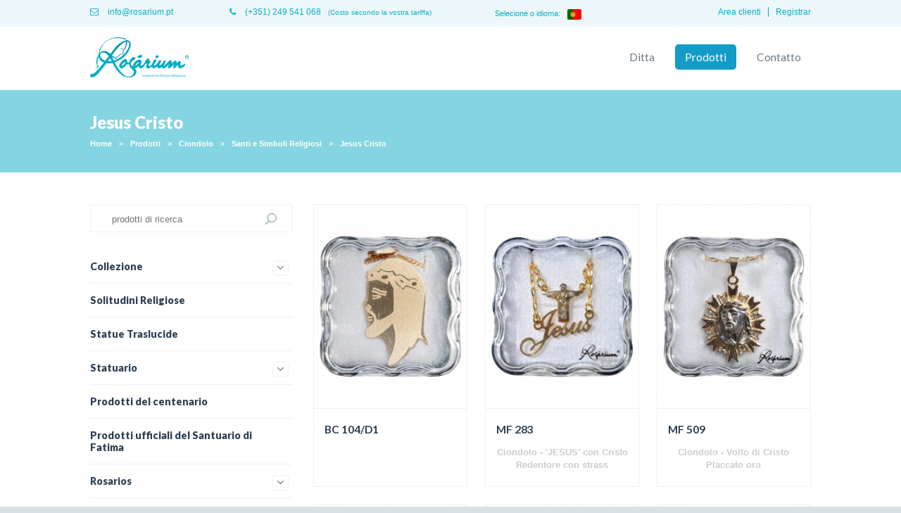

--- FILE ---
content_type: text/html; charset=ISO-8859-1
request_url: https://www.rosarium.pt/it/242/jesus-cristo
body_size: 9879
content:
<!doctype html>
<html lang="it">
<head>
<meta http-equiv="content-type" content="text/html; charset=iso-8859-1" />
<meta http-equiv="content-style-type" content="text/css" />	
<meta name="viewport" content="width=device-width, initial-scale=1, maximum-scale=1">
<meta name="CHARSET" content="ISO-8859-1"/>
<meta name="keywords" content="Rosarium, produttore, articoli, religiosi" />
<meta name="description" content="Rosarium, un produttore di articoli religiosi con sede a Sobral, Ourem, Portogallo." />
<meta name="AUTHOR" content="Rosarium - Indústria de Artigos Religiosos"/>	
<meta name="ROBOTS" content="index,follow"/>
<meta name="COPYRIGHT" content="Rosarium"/>
<meta http-equiv="imagetoolbar" content="no" />
<meta name="rating" content="general" />
<meta property="og:type" content="article">
<meta property="og:title" content="Rosarium - Indústria de Artigos Religiosos | Jesus Cristo">
<meta property="og:image" content="/templates/layout_images/facebook.jpg" />
<meta property="og:url" content="https://www.rosarium.pt:443/it/242/jesus-cristo">
<meta property="og:site_name" content="Rosarium - Indústria de Artigos Religiosos">
<meta property="og:description" content="Rosarium, un produttore di articoli religiosi con sede a Sobral, Ourem, Portogallo.">
<meta property="fb:app_id" content="780088302064795">
<link rel="canonical" href="https://www.rosarium.pt:443/it/242/jesus-cristo" />
<link rel="apple-touch-icon" sizes="57x57" href="/templates/layout_images/favicon/apple-touch-icon-57x57.png">
<link rel="apple-touch-icon" sizes="114x114" href="/templates/layout_images/favicon/apple-touch-icon-114x114.png">
<link rel="apple-touch-icon" sizes="72x72" href="/templates/layout_images/favicon/apple-touch-icon-72x72.png">
<link rel="apple-touch-icon" sizes="144x144" href="/templates/layout_images/favicon/apple-touch-icon-144x144.png">
<link rel="apple-touch-icon" sizes="60x60" href="/templates/layout_images/favicon/apple-touch-icon-60x60.png">
<link rel="apple-touch-icon" sizes="120x120" href="/templates/layout_images/favicon/apple-touch-icon-120x120.png">
<link rel="apple-touch-icon" sizes="76x76" href="/templates/layout_images/favicon/apple-touch-icon-76x76.png">
<link rel="apple-touch-icon" sizes="152x152" href="/templates/layout_images/favicon/apple-touch-icon-152x152.png">
<link rel="icon" type="image/png" href="/templates/layout_images/favicon/favicon-196x196.png" sizes="196x196">
<link rel="icon" type="image/png" href="/templates/layout_images/favicon/favicon-160x160.png" sizes="160x160">
<link rel="icon" type="image/png" href="/templates/layout_images/favicon/favicon-96x96.png" sizes="96x96">
<link rel="icon" type="image/png" href="/templates/layout_images/favicon/favicon-16x16.png" sizes="16x16">
<link rel="icon" type="image/png" href="/templates/layout_images/favicon/favicon-32x32.png" sizes="32x32">
<meta name="msapplication-TileColor" content="#ffffff">
<meta name="msapplication-TileImage" content="/templates/layout_images/favicon/mstile-144x144.png">
<title>Rosarium - Indústria de Artigos Religiosos | Jesus Cristo</title>
<link href="/templates/libraria/js/owl-carousel/owl.carousel.css" rel="stylesheet" type="text/css" media="screen" />
<link href="/templates/libraria/js/owl-carousel/owl.theme.css" rel="stylesheet" type="text/css" media="screen" />
<link href="/inc/css/layout.css,idangerous.swiper.scrollbar.css,idangerous.swiper.css,swipebox.css,font-awesome.min.css,core.css,loja_online.css,google-translate.css" rel="stylesheet" type="text/css" media="screen" />	
<link href='https://fonts.googleapis.com/css?family=Lato:300,400,700,900' rel='stylesheet' type='text/css'>
<!--[if lt IE 9]>
<script type="text/javascript" src="http://css3-mediaqueries-js.googlecode.com/svn/trunk/css3-mediaqueries.js"></script>
<![endif]--> 
<script src="/inc/js/jquery-1.8.3.min.js,imageloader.js,jquery.swipebox.min.js,idangerous.swiper.min.js,idangerous.swiper.scrollbar-2.1.js,loja_online.js,global_func.js" type="text/javascript"></script>	
<!-- owl-carrousel -->			
<script src="/templates/libraria/js/owl-carousel/owl.carousel.min.js" type="text/javascript"></script>	
<!-- // -->	 
<!-- owl-carrousel -->			
<script src="/templates/libraria/js/zoom/jquery.zoom.min.js" type="text/javascript"></script>	
<!-- // -->	
<link href="https://cdnjs.cloudflare.com/ajax/libs/flag-icon-css/3.5.0/css/flag-icon.min.css" rel="stylesheet">
</head>
<body act="sub" class="sub">
<!--[if IE 9]><div class="ie ie9 browser"><![endif]-->
<!--[if lt IE 9]>
<div class="block_ie7"></div><div class="container_ie7"><div class="bl_brw"><div class="titulo"></div><ul class="browsers"><li class="achrome"><a href="https://www.google.com/chrome/index.html?hl=pt-pt"><div class="img chrome"></div><div class="text chrome"></div></a></li><li class="afirefox"><a href="http://www.mozilla.org/pt-PT/firefox/new/"><div class="img firefox"></div><div class="text firefox"></div></a></li><li class="asafari"><a href="http://www.apple.com/safari/download/"><div class="img safari"></div><div class="text safari"></div></a></li><li class="aie"><a href="http://windows.microsoft.com/pt-PT/internet-explorer/download-ie"><div class="img ie"></div><div class="text ie"></div></a></li></ul><div style="clear:both"></div></div></div>
<![endif]-->
<!-- ** LOGIN AREA RESERVADA / LOJA ONLINE **************************************************************************** -->
<div id="msg"><div class="content"></div></div>
<div id="overlay" style="display:none"></div>
<div id="lon_login_div" style="display:none">
<form class="box login" name="form_salva" method="post" id="lon_form_login">
<div class="btnSair">X</div>
<fieldset class="boxBody">				
<label>Indirizzo e-mail:</label>
<input type="text" class="form_text_input" name="user" size="25" id="lon_user" value="" tabindex="1" required />
<label >Password:</label>
<input type="password" class="form_text_input" name="pass" size="25"  id="lon_pass" value="" tabindex="2" required />			
</fieldset>		
<footer id="lon_footer" class="clearfix">					
<input type="submit" class="btnLogin" tabindex="4" id="lon_login_submit" data-lingua="it" value="Login" style="position:relative"></input>	
<div id="lon_msg"></div>
</footer>
</form>		
</div>
<div id="loja_display" style="display:none;"><div class="content"></div></div>
<!-- ** FIM AREA RESERVADA *********************************************************************** -->
<header id="header">
<div class="ct_out ">
<div class="tp">
<div class="ct">
<ul class="clearfix">
<li class="mail"><a href="mailto:info&#64rosarium.pt"><i class="fa fa-envelope-o"></i> info&#64rosarium.pt</a></li>
<li class="tel"><a href="tel:+351249541068"><i class="fa fa-phone"></i> (+351) 249 541 068</a> <span>(Costo secondo la vostra tariffa)</span></li>
<li><div class="lang">
<div class="languages-dropdown hidden">
<button type="button" class="dropdown-toggle">
<span class="text" style="margin-right: 10px;">
Selecione o idioma:
</span>
<span class="current-language">
<span class="flag-icon flag-icon-pt" style="margin:0 !important;"></span>
</span>
</button>
<ul class="languages-dropdown-menu">
<li class="googtrans-en"><a href="#googtrans(en)" lang="en"><span class="flag-icon flag-icon-gb"></span></a></li>
<li class="googtrans-es"><a href="#googtrans(es)" lang="es"><span class="flag-icon flag-icon-es"></span></a></li>
<li class="googtrans-fr"><a href="#googtrans(fr)" lang="fr"><span class="flag-icon flag-icon-fr"></span></a></li>
<li class="googtrans-de"><a href="#googtrans(de)" lang="de"><span class="flag-icon flag-icon-de"></span></a></li>
<li class="googtrans-it"><a href="#googtrans(it)" lang="it"><span class="flag-icon flag-icon-it"></span></a></li>
<li class="googtrans-pt"><a href="#googtrans(pt)" lang="pt"><span class="flag-icon flag-icon-pt"></span></a></li>
<li class="googtrans-zh-CN"><a href="#googtrans(zh-CN)" lang="zh-CN"><span class="flag-icon flag-icon-cn"></span></a></li>
<li class="googtrans-nl"><a href="#googtrans(nl)" lang="nl"><span class="flag-icon flag-icon-nl"></span></a></li>
<li class="googtrans-pl"><a href="#googtrans(pl)" lang="pl"><span class="flag-icon flag-icon-pl"></span></a></li>
</ul>
</div>
</div></li>
<li  class="registo">
<a href="/it/431/registo">Registrar</a>
</li>
<li class="login">
<div id="access" class="access clearfix">
<div id="lon_login">Area clienti</div>
</div>
</li>
</ul>
</div>
</div>
<div class="bottom">
<div class="ct clearfix">
<a href="/it/" class="logo" title="Rosarium - Indústria de Artigos Religiosos"><img src="/templates/layout_images/rosarium.png" alt="Rosarium - Indústria de Artigos Religiosos" /></a>
<nav id="menu">
<ul><li class="menu0">
<a id="mn_5" href="/it/5/ditta" class="font_lato border_5px">
Ditta
</a>
</li>
<li class="menu1 mn_active">
<a id="mn_6" href="/it/6/prodotti" class="font_lato border_5px">
Prodotti
</a>
</li>
<li class="menu2">
<a id="mn_9" href="/it/9/contatto" class="font_lato border_5px">
Contatto
</a>
</li></ul>
</nav>
</div>
</div>
</div>
</header>
<div class="ct_out ct_out1">
<div id="container">
<div class="title_caminho">
<div class="ct clearfix">
<h1>Jesus Cristo</h1>
<div class="caminho">
<a class="hover" href='/' >Home</a> 
<span class="sep">></span>
<a class="hover " href="/it/6/prodotti" >Prodotti</a> 
<span class="sep">></span>
<a class="hover " href="/it/102/ciondolo" >Ciondolo</a> 
<span class="sep">></span>
<a class="hover " href="/it/229/santi-e-simboli-religiosi" >Santi e Simboli Religiosi</a> 
<span class="sep">></span>
<a class="hover last" href="/it/242/jesus-cristo" >Jesus Cristo</a> 
<div class="clear"></div>
</div>
</div>
</div>
<div class="ct clearfix">
<div class="bl-text">
<div id="produtos">
<ul class="list clearfix">
<li>
<div class="item">
<a href="/it/2178/bc-104-d1" title="BC 104/D1" title="BC 104/D1">
<div class="img">
<img src="/img/destaques1/811573786_BC104-D1.jpg" alt="BC 104/D1" class="img_back anime"/>
</div>					
<div class="info">
<h3 class="one_line">BC 104/D1</h3>
<div class="desc"></div>
</div>
</a>
</div>
</li>
<li>
<div class="item">
<a href="/it/435/mf-283" title="MF 283" title="MF 283">
<div class="img">
<img src="/img/destaques1/3820666317_MF_283.jpg" alt="MF 283" class="img_back anime"/>
</div>					
<div class="info">
<h3 class="one_line">MF 283</h3>
<div class="desc"><div style="text-align: center;"><strong>Ciondolo - 'JESUS' con Cristo Redentore con strass<br />Placcato oro</strong></div></div>
</div>
</a>
</div>
</li>
<li>
<div class="item">
<a href="/it/743/mf-509" title="MF 509" title="MF 509">
<div class="img">
<img src="/img/destaques1/2236436194_MF_509.jpg" alt="MF 509" class="img_back anime"/>
</div>					
<div class="info">
<h3 class="one_line">MF 509</h3>
<div class="desc"><div style="text-align: center;"><strong>Ciondolo - Volto di Cristo<br />Placcato oro</strong></div></div>
</div>
</a>
</div>
</li>
<li>
<div class="item">
<a href="/it/744/mf-510" title="MF 510" title="MF 510">
<div class="img">
<img src="/img/destaques1/2139260415_MF_510.jpg" alt="MF 510" class="img_back anime"/>
</div>					
<div class="info">
<h3 class="one_line">MF 510</h3>
<div class="desc"><div style="text-align: center;"><strong>Ciondolo - Volto di Cristo<br />Placcato argent</strong></div></div>
</div>
</a>
</div>
</li>
<li>
<div class="item">
<a href="/it/745/mf-513" title="MF 513" title="MF 513">
<div class="img">
<img src="/img/destaques1/3431692416_MF_513.jpg" alt="MF 513" class="img_back anime"/>
</div>					
<div class="info">
<h3 class="one_line">MF 513</h3>
<div class="desc"><p style="text-align: center;"><strong>Medaglia rotonda in Nacre con Cristo - con strass</strong><br /><strong>Impiallacciatura dorata</strong></p></div>
</div>
</a>
</div>
</li>
<li>
<div class="item">
<a href="/it/746/mf-514" title="MF 514" title="MF 514">
<div class="img">
<img src="/img/destaques1/1330522794_MF_514.jpg" alt="MF 514" class="img_back anime"/>
</div>					
<div class="info">
<h3 class="one_line">MF 514</h3>
<div class="desc"><div style="text-align: center;"><strong>Medaglia rotonda in Nacre con Cristo - con strass</strong></div>
<div style="text-align: center;"><strong>Impiallacciatura argent</strong></div></div>
</div>
</a>
</div>
</li>
<li>
<div class="item">
<a href="/it/747/mf-535" title="MF 535" title="MF 535">
<div class="img">
<img src="/img/destaques1/2413740927_MF_535.jpg" alt="MF 535" class="img_back anime"/>
</div>					
<div class="info">
<h3 class="one_line">MF 535</h3>
<div class="desc"><div style="text-align: center;"><strong>Ciondolo - Volto di Cristo<br />Placcato oro</strong></div></div>
</div>
</a>
</div>
</li>
<li>
<div class="item">
<a href="/it/748/mf-536" title="MF 536" title="MF 536">
<div class="img">
<img src="/img/destaques1/2115598062_MF_536.jpg" alt="MF 536" class="img_back anime"/>
</div>					
<div class="info">
<h3 class="one_line">MF 536</h3>
<div class="desc"><div style="text-align: center;"><strong>Ciondolo - Volto di Cristo<br />Placcato argent</strong></div></div>
</div>
</a>
</div>
</li>
</ul>
</div>
</div>
<aside id="aside">
<div id="search" class="clearfix">
<form id="pesquisa" method="post" onsubmit="return pesquisa()">
<input id="pesquisa_input" class="text_input font_open" type="text" name="pesquisa_input" placeholder='prodotti di ricerca' lang="it" template="" maxlength="50" class="font_lato" />
<input type="submit" class="bt-pesquisa" value=""></input>
</form>
</div>
<div id="menu_desd_main"><ul class="menu_desd">
<li class="nivel_0" id="mn_133" act="false" parent="6" nivel='0' >
<a href="/it/133/collezione" title="Collezione" class="hover">
<span>Collezione </span>
</a>			
<div class="st_desd border_5px" act='more'>
<span class="more" ><i class="fa fa-angle-down"></i></span>
<span class="less" ><i class="fa fa-angle-up"></i></span>
</div>
<ul class="smenu_1" nivel_ul='1'>
<li class="nivel_1 cl_133" id="mn_136" act="false" parent="133" id_art='136' nivel='1' >
<a href="/it/136/statuario-in-resina" title="Statuario in Resina" class="hover">Statuario in Resina</a>	
<div class="st_desd anime border_5px" act='more'>
<span class="more " ><i class="fa fa-plus"></i></span>
<span class="less" ><i class="fa fa-minus"></i></span>
</div>
</li>
<li class="nivel_1 cl_133" id="mn_141" act="false" parent="133" id_art='141' nivel='1' >
<a href="/it/141/magneti" title="Magneti" class="hover">Magneti</a>	
<div class="st_desd anime border_5px" act='more'>
<span class="more " ><i class="fa fa-plus"></i></span>
<span class="less" ><i class="fa fa-minus"></i></span>
</div>
</li>
<li class="nivel_1 cl_133" id="mn_815" act="false" parent="133" id_art='815' nivel='1' >
<a href="/it/815/croci" title="Croci" class="hover">Croci</a>	
<div class="st_desd anime border_5px" act='more'>
<span class="more " ><i class="fa fa-plus"></i></span>
<span class="less" ><i class="fa fa-minus"></i></span>
</div>
</li>
<li class="nivel_1 cl_133" id="mn_2083" act="false" parent="133" id_art='2083' nivel='1' >
<a href="/it/2083/rosarios" title="Rosarios" class="hover">Rosarios</a>	
<div class="st_desd anime border_5px" act='more'>
<span class="more " ><i class="fa fa-plus"></i></span>
<span class="less" ><i class="fa fa-minus"></i></span>
</div>
</li>
<li class="nivel_1 cl_133" id="mn_1422" act="false" parent="133" id_art='1422' nivel='1' >
<a href="/it/1422/portachiavi" title="Portachiavi" class="hover">Portachiavi</a>	
<div class="st_desd anime border_5px" act='more'>
<span class="more " ><i class="fa fa-plus"></i></span>
<span class="less" ><i class="fa fa-minus"></i></span>
</div>
</li>
<li class="nivel_1 cl_133" id="mn_134" act="false" parent="133" id_art='134' nivel='1' >
<a href="/it/134/penne" title="Penne" class="hover">Penne</a>	
<div class="st_desd anime border_5px" act='more'>
<span class="more " ><i class="fa fa-plus"></i></span>
<span class="less" ><i class="fa fa-minus"></i></span>
</div>
</li>
</ul>
<li class="nivel_0" id="mn_846" act="false" parent="6" nivel='0' >
<a href="/it/846/solitudini-religiose" title="Solitudini Religiose" class="hover">
<span>Solitudini Religiose </span>
</a>			
<div class="st_desd border_5px" act='more'>
<span class="more" ><i class="fa fa-angle-down"></i></span>
<span class="less" ><i class="fa fa-angle-up"></i></span>
</div>
</li>
<li class="nivel_0" id="mn_1115" act="false" parent="6" nivel='0' >
<a href="/it/1115/statue-traslucide" title="Statue Traslucide" class="hover">
<span>Statue Traslucide </span>
</a>			
<div class="st_desd border_5px" act='more'>
<span class="more" ><i class="fa fa-angle-down"></i></span>
<span class="less" ><i class="fa fa-angle-up"></i></span>
</div>
</li>
<li class="nivel_0" id="mn_46" act="false" parent="6" nivel='0' >
<a href="/it/46/statuario" title="Statuario" class="hover">
<span>Statuario </span>
</a>			
<div class="st_desd border_5px" act='more'>
<span class="more" ><i class="fa fa-angle-down"></i></span>
<span class="less" ><i class="fa fa-angle-up"></i></span>
</div>
<ul class="smenu_1" nivel_ul='1'>
<li class="nivel_1 cl_46" id="mn_129" act="false" parent="46" id_art='129' nivel='1' >
<a href="/it/129/resina" title="Resina" class="hover">Resina</a>	
<div class="st_desd anime border_5px" act='more'>
<span class="more " ><i class="fa fa-plus"></i></span>
<span class="less" ><i class="fa fa-minus"></i></span>
</div>
<ul class="smenu_2" nivel_ul='2'>
<li class="nivel_2 cl_129" id="mn_212" act="false" parent="129" id_art='212' nivel='2' >
<a href="/it/212/verniciato-con-ricamo" title="Verniciato, con Ricamo" class="hover">Verniciato, con Ricamo </a>	
<div class="st_desd anime" act='more'>
<span class="more" >+</span>
<span class="less" >-</span>
</div>
</li>
<li class="nivel_2 cl_129" id="mn_213" act="false" parent="129" id_art='213' nivel='2' >
<a href="/it/213/imitazione-legno" title="Imitazione legno" class="hover">Imitazione legno </a>	
<div class="st_desd anime" act='more'>
<span class="more" >+</span>
<span class="less" >-</span>
</div>
</li>
<li class="nivel_2 cl_129" id="mn_222" act="false" parent="129" id_art='222' nivel='2' >
<a href="/it/222/bianca-non-verniciata" title="Bianca (non verniciata)" class="hover">Bianca (non verniciata) </a>	
<div class="st_desd anime" act='more'>
<span class="more" >+</span>
<span class="less" >-</span>
</div>
</li>
<li class="nivel_2 cl_129" id="mn_272" act="false" parent="129" id_art='272' nivel='2' >
<a href="/it/272/apparizioni-di-fatima" title="Apparizioni di Fátima" class="hover">Apparizioni di Fátima </a>	
<div class="st_desd anime" act='more'>
<span class="more" >+</span>
<span class="less" >-</span>
</div>
</li>
<li class="nivel_2 cl_129" id="mn_842" act="false" parent="129" id_art='842' nivel='2' >
<a href="/it/842/glitter" title="Glitter" class="hover">Glitter </a>	
<div class="st_desd anime" act='more'>
<span class="more" >+</span>
<span class="less" >-</span>
</div>
</li>
<li class="nivel_2 cl_129" id="mn_1123" act="false" parent="129" id_art='1123' nivel='2' >
<a href="/it/1123/alta-qualita" title="Alta qualità" class="hover">Alta qualità </a>	
<div class="st_desd anime" act='more'>
<span class="more" >+</span>
<span class="less" >-</span>
</div>
</li>
<li class="nivel_2 cl_129" id="mn_1137" act="false" parent="129" id_art='1137' nivel='2' >
<a href="/it/1137/dipinto-a-mano" title="Dipinto a mano" class="hover">Dipinto a mano </a>	
<div class="st_desd anime" act='more'>
<span class="more" >+</span>
<span class="less" >-</span>
</div>
</li>
</ul>
<li class="nivel_1 cl_46" id="mn_100" act="false" parent="46" id_art='100' nivel='1' >
<a href="/it/100/porcellana" title="Porcellana" class="hover">Porcellana</a>	
<div class="st_desd anime border_5px" act='more'>
<span class="more " ><i class="fa fa-plus"></i></span>
<span class="less" ><i class="fa fa-minus"></i></span>
</div>
<ul class="smenu_2" nivel_ul='2'>
<li class="nivel_2 cl_100" id="mn_466" act="false" parent="100" id_art='466' nivel='2' >
<a href="/it/466/presepe" title="Presepe" class="hover">Presepe </a>	
<div class="st_desd anime" act='more'>
<span class="more" >+</span>
<span class="less" >-</span>
</div>
</li>
</ul>
<li class="nivel_1 cl_46" id="mn_776" act="false" parent="46" id_art='776' nivel='1' >
<a href="/it/776/presepe" title="Presepe" class="hover">Presepe</a>	
<div class="st_desd anime border_5px" act='more'>
<span class="more " ><i class="fa fa-plus"></i></span>
<span class="less" ><i class="fa fa-minus"></i></span>
</div>
</li>
</ul>
<li class="nivel_0" id="mn_669" act="false" parent="6" nivel='0' >
<a href="/it/669/prodotti-del-centenario" title="Prodotti del centenario" class="hover">
<span>Prodotti del centenario </span>
</a>			
<div class="st_desd border_5px" act='more'>
<span class="more" ><i class="fa fa-angle-down"></i></span>
<span class="less" ><i class="fa fa-angle-up"></i></span>
</div>
</li>
<li class="nivel_0" id="mn_1165" act="false" parent="6" nivel='0' >
<a href="/it/1165/prodotti-ufficiali-del-santuario-di-fatima" title="Prodotti ufficiali del Santuario di Fatima" class="hover">
<span>Prodotti ufficiali del Santuario di Fatima </span>
</a>			
<div class="st_desd border_5px" act='more'>
<span class="more" ><i class="fa fa-angle-down"></i></span>
<span class="less" ><i class="fa fa-angle-up"></i></span>
</div>
</li>
<li class="nivel_0" id="mn_38" act="false" parent="6" nivel='0' >
<a href="/it/38/rosarios" title="Rosarios" class="hover">
<span>Rosarios </span>
</a>			
<div class="st_desd border_5px" act='more'>
<span class="more" ><i class="fa fa-angle-down"></i></span>
<span class="less" ><i class="fa fa-angle-up"></i></span>
</div>
<ul class="smenu_1" nivel_ul='1'>
<li class="nivel_1 cl_38" id="mn_63" act="false" parent="38" id_art='63' nivel='1' >
<a href="/it/63/cristallo" title="Cristallo" class="hover">Cristallo</a>	
<div class="st_desd anime border_5px" act='more'>
<span class="more " ><i class="fa fa-plus"></i></span>
<span class="less" ><i class="fa fa-minus"></i></span>
</div>
</li>
<li class="nivel_1 cl_38" id="mn_53" act="false" parent="38" id_art='53' nivel='1' >
<a href="/it/53/metallo" title="Metallo" class="hover">Metallo</a>	
<div class="st_desd anime border_5px" act='more'>
<span class="more " ><i class="fa fa-plus"></i></span>
<span class="less" ><i class="fa fa-minus"></i></span>
</div>
</li>
<li class="nivel_1 cl_38" id="mn_54" act="false" parent="38" id_art='54' nivel='1' >
<a href="/it/54/vetro" title="Vetro" class="hover">Vetro</a>	
<div class="st_desd anime border_5px" act='more'>
<span class="more " ><i class="fa fa-plus"></i></span>
<span class="less" ><i class="fa fa-minus"></i></span>
</div>
</li>
<li class="nivel_1 cl_38" id="mn_57" act="false" parent="38" id_art='57' nivel='1' >
<a href="/it/57/roccia" title="Roccia" class="hover">Roccia</a>	
<div class="st_desd anime border_5px" act='more'>
<span class="more " ><i class="fa fa-plus"></i></span>
<span class="less" ><i class="fa fa-minus"></i></span>
</div>
</li>
<li class="nivel_1 cl_38" id="mn_51" act="false" parent="38" id_art='51' nivel='1' >
<a href="/it/51/plastica-e-nylon" title="Plastica e Nylon" class="hover">Plastica e Nylon</a>	
<div class="st_desd anime border_5px" act='more'>
<span class="more " ><i class="fa fa-plus"></i></span>
<span class="less" ><i class="fa fa-minus"></i></span>
</div>
</li>
<li class="nivel_1 cl_38" id="mn_52" act="false" parent="38" id_art='52' nivel='1' >
<a href="/it/52/legno" title="Legno" class="hover">Legno</a>	
<div class="st_desd anime border_5px" act='more'>
<span class="more " ><i class="fa fa-plus"></i></span>
<span class="less" ><i class="fa fa-minus"></i></span>
</div>
</li>
<li class="nivel_1 cl_38" id="mn_494" act="false" parent="38" id_art='494' nivel='1' >
<a href="/it/494/petali-di-rosa" title="Petali di Rosa" class="hover">Petali di Rosa</a>	
<div class="st_desd anime border_5px" act='more'>
<span class="more " ><i class="fa fa-plus"></i></span>
<span class="less" ><i class="fa fa-minus"></i></span>
</div>
</li>
<li class="nivel_1 cl_38" id="mn_1834" act="false" parent="38" id_art='1834' nivel='1' >
<a href="/it/1834/-acciaio" title=" Acciaio" class="hover"> Acciaio</a>	
<div class="st_desd anime border_5px" act='more'>
<span class="more " ><i class="fa fa-plus"></i></span>
<span class="less" ><i class="fa fa-minus"></i></span>
</div>
</li>
<li class="nivel_1 cl_38" id="mn_1857" act="false" parent="38" id_art='1857' nivel='1' >
<a href="/it/1857/-perline" title=" Perline" class="hover"> Perline</a>	
<div class="st_desd anime border_5px" act='more'>
<span class="more " ><i class="fa fa-plus"></i></span>
<span class="less" ><i class="fa fa-minus"></i></span>
</div>
</li>
<li class="nivel_1 cl_38" id="mn_1865" act="false" parent="38" id_art='1865' nivel='1' >
<a href="/it/1865/-velluto" title=" Velluto" class="hover"> Velluto</a>	
<div class="st_desd anime border_5px" act='more'>
<span class="more " ><i class="fa fa-plus"></i></span>
<span class="less" ><i class="fa fa-minus"></i></span>
</div>
</li>
<li class="nivel_1 cl_38" id="mn_483" act="false" parent="38" id_art='483' nivel='1' >
<a href="/it/483/scatole-per-rosari" title="Scatole per rosari" class="hover">Scatole per rosari</a>	
<div class="st_desd anime border_5px" act='more'>
<span class="more " ><i class="fa fa-plus"></i></span>
<span class="less" ><i class="fa fa-minus"></i></span>
</div>
</li>
</ul>
<li class="nivel_0" id="mn_40" act="false" parent="6" nivel='0' >
<a href="/it/40/decine" title="Decine" class="hover">
<span>Decine </span>
</a>			
<div class="st_desd border_5px" act='more'>
<span class="more" ><i class="fa fa-angle-down"></i></span>
<span class="less" ><i class="fa fa-angle-up"></i></span>
</div>
</li>
<li class="nivel_0" id="mn_1342" act="false" parent="6" nivel='0' >
<a href="/it/1342/crocifissi-" title="Crocifissi " class="hover">
<span>Crocifissi  </span>
</a>			
<div class="st_desd border_5px" act='more'>
<span class="more" ><i class="fa fa-angle-down"></i></span>
<span class="less" ><i class="fa fa-angle-up"></i></span>
</div>
</li>
<li class="nivel_0" id="mn_102" act="false" parent="6" nivel='0' >
<a href="/it/102/ciondolo" title="Ciondolo" class="hover">
<span>Ciondolo </span>
</a>			
<div class="st_desd border_5px" act='more'>
<span class="more" ><i class="fa fa-angle-down"></i></span>
<span class="less" ><i class="fa fa-angle-up"></i></span>
</div>
<ul class="smenu_1" nivel_ul='1'>
<li class="nivel_1 cl_102" id="mn_249" act="false" parent="102" id_art='249' nivel='1' >
<a href="/it/249/scapolari-con-bagno" title="Scapolari con bagno" class="hover">Scapolari con bagno</a>	
<div class="st_desd anime border_5px" act='more'>
<span class="more " ><i class="fa fa-plus"></i></span>
<span class="less" ><i class="fa fa-minus"></i></span>
</div>
</li>
<li class="nivel_1 cl_102" id="mn_244" act="false" parent="102" id_art='244' nivel='1' >
<a href="/it/244/scapolari-inox" title="Scapolari Inox" class="hover">Scapolari Inox</a>	
<div class="st_desd anime border_5px" act='more'>
<span class="more " ><i class="fa fa-plus"></i></span>
<span class="less" ><i class="fa fa-minus"></i></span>
</div>
</li>
<li class="nivel_1 cl_102 act" id="mn_229" act="true" parent="102" id_art='229' nivel='1' >
<a href="/it/229/santi-e-simboli-religiosi" title="Santi e Simboli Religiosi" class="hover">Santi e Simboli Religiosi</a>	
<div class="st_desd anime border_5px" act='less'>
<span class="more " style="display:none;"><i class="fa fa-plus"></i></span>
<span class="less" style="display:block;"><i class="fa fa-minus"></i></span>
</div>
<ul class="smenu_2" nivel_ul='2'>
<li class="nivel_2 cl_229" id="mn_231" act="false" parent="229" id_art='231' nivel='2' >
<a href="/it/231/nostra-signora-di-fatima" title="Nostra Signora di Fátima" class="hover">Nostra Signora di Fátima </a>	
<div class="st_desd anime" act='more'>
<span class="more" >+</span>
<span class="less" >-</span>
</div>
</li>
<li class="nivel_2 cl_229" id="mn_238" act="false" parent="229" id_art='238' nivel='2' >
<a href="/it/238/nostra-signora-di-aparecida" title="Nostra Signora di Aparecida" class="hover">Nostra Signora di Aparecida </a>	
<div class="st_desd anime" act='more'>
<span class="more" >+</span>
<span class="less" >-</span>
</div>
</li>
<li class="nivel_2 cl_229" id="mn_246" act="false" parent="229" id_art='246' nivel='2' >
<a href="/it/246/madonna-delle-grazie" title="Madonna delle Grazie" class="hover">Madonna delle Grazie </a>	
<div class="st_desd anime" act='more'>
<span class="more" >+</span>
<span class="less" >-</span>
</div>
</li>
<li class="nivel_2 cl_229" id="mn_769" act="false" parent="229" id_art='769' nivel='2' >
<a href="/it/769/beata-vergine-maria-del-monte-carmelo" title="Beata Vergine Maria del Monte Carmelo" class="hover">Beata Vergine Maria del Monte Carmelo </a>	
<div class="st_desd anime" act='more'>
<span class="more" >+</span>
<span class="less" >-</span>
</div>
</li>
<li class="nivel_2 cl_229" id="mn_228" act="false" parent="229" id_art='228' nivel='2' >
<a href="/it/228/san-benedetto" title="San Benedetto" class="hover">San Benedetto </a>	
<div class="st_desd anime" act='more'>
<span class="more" >+</span>
<span class="less" >-</span>
</div>
</li>
<li class="nivel_2 cl_229" id="mn_767" act="false" parent="229" id_art='767' nivel='2' >
<a href="/it/767/san-giorgio" title="San Giorgio" class="hover">San Giorgio </a>	
<div class="st_desd anime" act='more'>
<span class="more" >+</span>
<span class="less" >-</span>
</div>
</li>
<li class="nivel_2 cl_229" id="mn_689" act="false" parent="229" id_art='689' nivel='2' >
<a href="/it/689/spirito-santo" title="Spirito santo" class="hover">Spirito santo </a>	
<div class="st_desd anime" act='more'>
<span class="more" >+</span>
<span class="less" >-</span>
</div>
</li>
<li class="nivel_2 cl_229" id="mn_688" act="false" parent="229" id_art='688' nivel='2' >
<a href="/it/688/comunione" title="Comunione" class="hover">Comunione </a>	
<div class="st_desd anime" act='more'>
<span class="more" >+</span>
<span class="less" >-</span>
</div>
</li>
<li class="nivel_2 cl_229 act" id="mn_242" act="true" parent="229" id_art='242' nivel='2' >
<a href="/it/242/jesus-cristo" title="Jesus Cristo" class="hover">Jesus Cristo </a>	
<div class="st_desd anime" act='less'>
<span class="more" style="display:none;">+</span>
<span class="less" style="display:block;">-</span>
</div>
</li>
<li class="nivel_2 cl_229" id="mn_240" act="false" parent="229" id_art='240' nivel='2' >
<a href="/it/240/angeli" title="angeli" class="hover">angeli </a>	
<div class="st_desd anime" act='more'>
<span class="more" >+</span>
<span class="less" >-</span>
</div>
</li>
<li class="nivel_2 cl_229" id="mn_768" act="false" parent="229" id_art='768' nivel='2' >
<a href="/it/768/regina-della-pace-apparizioni-di-meugorje" title="Regina della Pace (Apparizioni di Me?ugorje)" class="hover">Regina della Pace (Apparizioni di Me?ugorje) </a>	
<div class="st_desd anime" act='more'>
<span class="more" >+</span>
<span class="less" >-</span>
</div>
</li>
<li class="nivel_2 cl_229" id="mn_370" act="false" parent="229" id_art='370' nivel='2' >
<a href="/it/370/simboli-religiosi" title="Simboli Religiosi" class="hover">Simboli Religiosi </a>	
<div class="st_desd anime" act='more'>
<span class="more" >+</span>
<span class="less" >-</span>
</div>
</li>
<li class="nivel_2 cl_229" id="mn_690" act="false" parent="229" id_art='690' nivel='2' >
<a href="/it/690/albero-della-vita" title="Albero della Vita" class="hover">Albero della Vita </a>	
<div class="st_desd anime" act='more'>
<span class="more" >+</span>
<span class="less" >-</span>
</div>
</li>
</ul>
<li class="nivel_1 cl_102" id="mn_373" act="false" parent="102" id_art='373' nivel='1' >
<a href="/it/373/fili-di-croci-crocifissi" title="Fili di croci/crocifissi" class="hover">Fili di croci/crocifissi</a>	
<div class="st_desd anime border_5px" act='more'>
<span class="more " ><i class="fa fa-plus"></i></span>
<span class="less" ><i class="fa fa-minus"></i></span>
</div>
</li>
<li class="nivel_1 cl_102" id="mn_239" act="false" parent="102" id_art='239' nivel='1' >
<a href="/it/239/semi-gioielli" title="Semi-Gioielli" class="hover">Semi-Gioielli</a>	
<div class="st_desd anime border_5px" act='more'>
<span class="more " ><i class="fa fa-plus"></i></span>
<span class="less" ><i class="fa fa-minus"></i></span>
</div>
</li>
<li class="nivel_1 cl_102" id="mn_241" act="false" parent="102" id_art='241' nivel='1' >
<a href="/it/241/trifoglio" title="Trifoglio" class="hover">Trifoglio</a>	
<div class="st_desd anime border_5px" act='more'>
<span class="more " ><i class="fa fa-plus"></i></span>
<span class="less" ><i class="fa fa-minus"></i></span>
</div>
</li>
<li class="nivel_1 cl_102" id="mn_235" act="false" parent="102" id_art='235' nivel='1' >
<a href="/it/235/hamsa-mano-di-fatima" title="Hamsa - Mano di Fatima" class="hover">Hamsa - Mano di Fatima</a>	
<div class="st_desd anime border_5px" act='more'>
<span class="more " ><i class="fa fa-plus"></i></span>
<span class="less" ><i class="fa fa-minus"></i></span>
</div>
</li>
<li class="nivel_1 cl_102" id="mn_2241" act="false" parent="102" id_art='2241' nivel='1' >
<a href="/it/2241/piastrelle-portoghesi" title="Piastrelle Portoghesi" class="hover">Piastrelle Portoghesi</a>	
<div class="st_desd anime border_5px" act='more'>
<span class="more " ><i class="fa fa-plus"></i></span>
<span class="less" ><i class="fa fa-minus"></i></span>
</div>
</li>
</ul>
<li class="nivel_0" id="mn_451" act="false" parent="6" nivel='0' >
<a href="/it/451/bracciali" title="Bracciali" class="hover">
<span>Bracciali </span>
</a>			
<div class="st_desd border_5px" act='more'>
<span class="more" ><i class="fa fa-angle-down"></i></span>
<span class="less" ><i class="fa fa-angle-up"></i></span>
</div>
<ul class="smenu_1" nivel_ul='1'>
<li class="nivel_1 cl_451" id="mn_452" act="false" parent="451" id_art='452' nivel='1' >
<a href="/it/452/cristallo" title="Cristallo" class="hover">Cristallo</a>	
<div class="st_desd anime border_5px" act='more'>
<span class="more " ><i class="fa fa-plus"></i></span>
<span class="less" ><i class="fa fa-minus"></i></span>
</div>
</li>
<li class="nivel_1 cl_451" id="mn_456" act="false" parent="451" id_art='456' nivel='1' >
<a href="/it/456/plastica-e-nylon" title="Plastica e Nylon" class="hover">Plastica e Nylon</a>	
<div class="st_desd anime border_5px" act='more'>
<span class="more " ><i class="fa fa-plus"></i></span>
<span class="less" ><i class="fa fa-minus"></i></span>
</div>
</li>
<li class="nivel_1 cl_451" id="mn_459" act="false" parent="451" id_art='459' nivel='1' >
<a href="/it/459/legno" title="Legno" class="hover">Legno</a>	
<div class="st_desd anime border_5px" act='more'>
<span class="more " ><i class="fa fa-plus"></i></span>
<span class="less" ><i class="fa fa-minus"></i></span>
</div>
</li>
<li class="nivel_1 cl_451" id="mn_462" act="false" parent="451" id_art='462' nivel='1' >
<a href="/it/462/perla" title="Perla" class="hover">Perla</a>	
<div class="st_desd anime border_5px" act='more'>
<span class="more " ><i class="fa fa-plus"></i></span>
<span class="less" ><i class="fa fa-minus"></i></span>
</div>
</li>
<li class="nivel_1 cl_451" id="mn_1603" act="false" parent="451" id_art='1603' nivel='1' >
<a href="/it/1603/metallo" title="Metallo" class="hover">Metallo</a>	
<div class="st_desd anime border_5px" act='more'>
<span class="more " ><i class="fa fa-plus"></i></span>
<span class="less" ><i class="fa fa-minus"></i></span>
</div>
</li>
<li class="nivel_1 cl_451" id="mn_1613" act="false" parent="451" id_art='1613' nivel='1' >
<a href="/it/1613/bicchiere" title="Bicchiere" class="hover">Bicchiere</a>	
<div class="st_desd anime border_5px" act='more'>
<span class="more " ><i class="fa fa-plus"></i></span>
<span class="less" ><i class="fa fa-minus"></i></span>
</div>
</li>
<li class="nivel_1 cl_451" id="mn_1620" act="false" parent="451" id_art='1620' nivel='1' >
<a href="/it/1620/pelle" title="Pelle" class="hover">Pelle</a>	
<div class="st_desd anime border_5px" act='more'>
<span class="more " ><i class="fa fa-plus"></i></span>
<span class="less" ><i class="fa fa-minus"></i></span>
</div>
</li>
<li class="nivel_1 cl_451" id="mn_1622" act="false" parent="451" id_art='1622' nivel='1' >
<a href="/it/1622/pietras" title="Pietras" class="hover">Pietras</a>	
<div class="st_desd anime border_5px" act='more'>
<span class="more " ><i class="fa fa-plus"></i></span>
<span class="less" ><i class="fa fa-minus"></i></span>
</div>
</li>
<li class="nivel_1 cl_451" id="mn_1636" act="false" parent="451" id_art='1636' nivel='1' >
<a href="/it/1636/corda" title="Corda" class="hover">Corda</a>	
<div class="st_desd anime border_5px" act='more'>
<span class="more " ><i class="fa fa-plus"></i></span>
<span class="less" ><i class="fa fa-minus"></i></span>
</div>
</li>
</ul>
<li class="nivel_0" id="mn_44" act="false" parent="6" nivel='0' >
<a href="/it/44/portachiavi" title="Portachiavi" class="hover">
<span>Portachiavi </span>
</a>			
<div class="st_desd border_5px" act='more'>
<span class="more" ><i class="fa fa-angle-down"></i></span>
<span class="less" ><i class="fa fa-angle-up"></i></span>
</div>
</li>
<li class="nivel_0" id="mn_519" act="false" parent="6" nivel='0' >
<a href="/it/519/bilaminato-in-argento-999" title="Bilaminato in argento 999°°" class="hover">
<span>Bilaminato in argento 999°° </span>
</a>			
<div class="st_desd border_5px" act='more'>
<span class="more" ><i class="fa fa-angle-down"></i></span>
<span class="less" ><i class="fa fa-angle-up"></i></span>
</div>
<ul class="smenu_1" nivel_ul='1'>
<li class="nivel_1 cl_519" id="mn_520" act="false" parent="519" id_art='520' nivel='1' >
<a href="/it/520/la-madonna-di-fatima" title="La Madonna di Fatima" class="hover">La Madonna di Fatima</a>	
<div class="st_desd anime border_5px" act='more'>
<span class="more " ><i class="fa fa-plus"></i></span>
<span class="less" ><i class="fa fa-minus"></i></span>
</div>
</li>
<li class="nivel_1 cl_519" id="mn_521" act="false" parent="519" id_art='521' nivel='1' >
<a href="/it/521/sacra-famiglia" title="Sacra Famiglia" class="hover">Sacra Famiglia</a>	
<div class="st_desd anime border_5px" act='more'>
<span class="more " ><i class="fa fa-plus"></i></span>
<span class="less" ><i class="fa fa-minus"></i></span>
</div>
</li>
<li class="nivel_1 cl_519" id="mn_522" act="false" parent="519" id_art='522' nivel='1' >
<a href="/it/522/madre-di-gesu" title="Madre di Gesú" class="hover">Madre di Gesú</a>	
<div class="st_desd anime border_5px" act='more'>
<span class="more " ><i class="fa fa-plus"></i></span>
<span class="less" ><i class="fa fa-minus"></i></span>
</div>
</li>
<li class="nivel_1 cl_519" id="mn_523" act="false" parent="519" id_art='523' nivel='1' >
<a href="/it/523/angeli" title="Angeli" class="hover">Angeli</a>	
<div class="st_desd anime border_5px" act='more'>
<span class="more " ><i class="fa fa-plus"></i></span>
<span class="less" ><i class="fa fa-minus"></i></span>
</div>
</li>
<li class="nivel_1 cl_519" id="mn_524" act="false" parent="519" id_art='524' nivel='1' >
<a href="/it/524/ultima-cena" title="Última Cena" class="hover">Última Cena</a>	
<div class="st_desd anime border_5px" act='more'>
<span class="more " ><i class="fa fa-plus"></i></span>
<span class="less" ><i class="fa fa-minus"></i></span>
</div>
</li>
<li class="nivel_1 cl_519" id="mn_1004" act="false" parent="519" id_art='1004' nivel='1' >
<a href="/it/1004/santi" title="Santi" class="hover">Santi</a>	
<div class="st_desd anime border_5px" act='more'>
<span class="more " ><i class="fa fa-plus"></i></span>
<span class="less" ><i class="fa fa-minus"></i></span>
</div>
</li>
</ul>
<li class="nivel_0" id="mn_969" act="false" parent="6" nivel='0' >
<a href="/it/969/i-regali" title="I regali" class="hover">
<span>I regali </span>
</a>			
<div class="st_desd border_5px" act='more'>
<span class="more" ><i class="fa fa-angle-down"></i></span>
<span class="less" ><i class="fa fa-angle-up"></i></span>
</div>
</li>
<li class="nivel_0" id="mn_49" act="false" parent="6" nivel='0' >
<a href="/it/49/magneti" title="Magneti" class="hover">
<span>Magneti </span>
</a>			
<div class="st_desd border_5px" act='more'>
<span class="more" ><i class="fa fa-angle-down"></i></span>
<span class="less" ><i class="fa fa-angle-up"></i></span>
</div>
</li>
<li class="nivel_0" id="mn_993" act="false" parent="6" nivel='0' >
<a href="/it/993/mini-portafoglio" title="Mini-Portafoglio" class="hover">
<span>Mini-Portafoglio </span>
</a>			
<div class="st_desd border_5px" act='more'>
<span class="more" ><i class="fa fa-angle-down"></i></span>
<span class="less" ><i class="fa fa-angle-up"></i></span>
</div>
</li>
<li class="nivel_0" id="mn_443" act="false" parent="6" nivel='0' >
<a href="/it/443/borse-di-pelle" title="Borse di pelle" class="hover">
<span>Borse di pelle </span>
</a>			
<div class="st_desd border_5px" act='more'>
<span class="more" ><i class="fa fa-angle-down"></i></span>
<span class="less" ><i class="fa fa-angle-up"></i></span>
</div>
</li>
<li class="nivel_0" id="mn_1274" act="false" parent="6" nivel='0' >
<a href="/it/1274/accendini" title="Accendini" class="hover">
<span>Accendini </span>
</a>			
<div class="st_desd border_5px" act='more'>
<span class="more" ><i class="fa fa-angle-down"></i></span>
<span class="less" ><i class="fa fa-angle-up"></i></span>
</div>
</li>
<li class="nivel_0" id="mn_649" act="false" parent="6" nivel='0' >
<a href="/it/649/prodotti-regionali" title="Prodotti regionali" class="hover">
<span>Prodotti regionali </span>
</a>			
<div class="st_desd border_5px" act='more'>
<span class="more" ><i class="fa fa-angle-down"></i></span>
<span class="less" ><i class="fa fa-angle-up"></i></span>
</div>
<ul class="smenu_1" nivel_ul='1'>
<li class="nivel_1 cl_649" id="mn_650" act="false" parent="649" id_art='650' nivel='1' >
<a href="/it/650/galli-personificati" title="Galli personificati" class="hover">Galli personificati</a>	
<div class="st_desd anime border_5px" act='more'>
<span class="more " ><i class="fa fa-plus"></i></span>
<span class="less" ><i class="fa fa-minus"></i></span>
</div>
</li>
<li class="nivel_1 cl_649" id="mn_651" act="false" parent="649" id_art='651' nivel='1' >
<a href="/it/651/roosters-di-barcelos" title="Roosters di Barcelos" class="hover">Roosters di Barcelos</a>	
<div class="st_desd anime border_5px" act='more'>
<span class="more " ><i class="fa fa-plus"></i></span>
<span class="less" ><i class="fa fa-minus"></i></span>
</div>
</li>
<li class="nivel_1 cl_649" id="mn_2244" act="false" parent="649" id_art='2244' nivel='1' >
<a href="/it/2244/basi-di-teglia" title="Basi di Teglia" class="hover">Basi di Teglia</a>	
<div class="st_desd anime border_5px" act='more'>
<span class="more " ><i class="fa fa-plus"></i></span>
<span class="less" ><i class="fa fa-minus"></i></span>
</div>
</li>
</ul>
<li class="nivel_0" id="mn_361" act="false" parent="6" nivel='0' >
<a href="/it/361/consumabili-liturgici" title="Consumabili liturgici" class="hover">
<span>Consumabili liturgici </span>
</a>			
<div class="st_desd border_5px" act='more'>
<span class="more" ><i class="fa fa-angle-down"></i></span>
<span class="less" ><i class="fa fa-angle-up"></i></span>
</div>
</li>
<li class="nivel_0" id="mn_556" act="false" parent="6" nivel='0' >
<a href="/it/556/paramento-liturgico" title="Paramento liturgico" class="hover">
<span>Paramento liturgico </span>
</a>			
<div class="st_desd border_5px" act='more'>
<span class="more" ><i class="fa fa-angle-down"></i></span>
<span class="less" ><i class="fa fa-angle-up"></i></span>
</div>
<ul class="smenu_1" nivel_ul='1'>
<li class="nivel_1 cl_556" id="mn_557" act="false" parent="556" id_art='557' nivel='1' >
<a href="/it/557/casula" title="Casula" class="hover">Casula</a>	
<div class="st_desd anime border_5px" act='more'>
<span class="more " ><i class="fa fa-plus"></i></span>
<span class="less" ><i class="fa fa-minus"></i></span>
</div>
</li>
<li class="nivel_1 cl_556" id="mn_574" act="false" parent="556" id_art='574' nivel='1' >
<a href="/it/574/stola-liturgia" title="Stola (liturgia)" class="hover">Stola (liturgia)</a>	
<div class="st_desd anime border_5px" act='more'>
<span class="more " ><i class="fa fa-plus"></i></span>
<span class="less" ><i class="fa fa-minus"></i></span>
</div>
</li>
<li class="nivel_1 cl_556" id="mn_586" act="false" parent="556" id_art='586' nivel='1' >
<a href="/it/586/scapolari" title="Scapolari" class="hover">Scapolari</a>	
<div class="st_desd anime border_5px" act='more'>
<span class="more " ><i class="fa fa-plus"></i></span>
<span class="less" ><i class="fa fa-minus"></i></span>
</div>
</li>
<li class="nivel_1 cl_556" id="mn_594" act="false" parent="556" id_art='594' nivel='1' >
<a href="/it/594/rocchetto" title="Rocchetto" class="hover">Rocchetto</a>	
<div class="st_desd anime border_5px" act='more'>
<span class="more " ><i class="fa fa-plus"></i></span>
<span class="less" ><i class="fa fa-minus"></i></span>
</div>
</li>
<li class="nivel_1 cl_556" id="mn_596" act="false" parent="556" id_art='596' nivel='1' >
<a href="/it/596/opas" title="Opas" class="hover">Opas</a>	
<div class="st_desd anime border_5px" act='more'>
<span class="more " ><i class="fa fa-plus"></i></span>
<span class="less" ><i class="fa fa-minus"></i></span>
</div>
</li>
<li class="nivel_1 cl_556" id="mn_590" act="false" parent="556" id_art='590' nivel='1' >
<a href="/it/590/albas" title="Albas" class="hover">Albas</a>	
<div class="st_desd anime border_5px" act='more'>
<span class="more " ><i class="fa fa-plus"></i></span>
<span class="less" ><i class="fa fa-minus"></i></span>
</div>
</li>
<li class="nivel_1 cl_556" id="mn_598" act="false" parent="556" id_art='598' nivel='1' >
<a href="/it/598/panno-do-ambone" title="Panno do Ambone" class="hover">Panno do Ambone</a>	
<div class="st_desd anime border_5px" act='more'>
<span class="more " ><i class="fa fa-plus"></i></span>
<span class="less" ><i class="fa fa-minus"></i></span>
</div>
</li>
<li class="nivel_1 cl_556" id="mn_604" act="false" parent="556" id_art='604' nivel='1' >
<a href="/it/604/tovaglie-daltare" title="Tovaglie d'altare" class="hover">Tovaglie d'altare</a>	
<div class="st_desd anime border_5px" act='more'>
<span class="more " ><i class="fa fa-plus"></i></span>
<span class="less" ><i class="fa fa-minus"></i></span>
</div>
</li>
<li class="nivel_1 cl_556" id="mn_609" act="false" parent="556" id_art='609' nivel='1' >
<a href="/it/609/cuscini-altare" title="Cuscini altare" class="hover">Cuscini altare</a>	
<div class="st_desd anime border_5px" act='more'>
<span class="more " ><i class="fa fa-plus"></i></span>
<span class="less" ><i class="fa fa-minus"></i></span>
</div>
</li>
</ul>
<li class="nivel_0" id="mn_857" act="false" parent="6" nivel='0' >
<a href="/it/857/acqua-di-fiaschetta" title="Acqua di fiaschetta" class="hover">
<span>Acqua di fiaschetta </span>
</a>			
<div class="st_desd border_5px" act='more'>
<span class="more" ><i class="fa fa-angle-down"></i></span>
<span class="less" ><i class="fa fa-angle-up"></i></span>
</div>
<ul class="smenu_1" nivel_ul='1'>
<li class="nivel_1 cl_857" id="mn_858" act="false" parent="857" id_art='858' nivel='1' >
<a href="/it/858/bottiglie-invetro" title="Bottiglie invetro" class="hover">Bottiglie invetro</a>	
<div class="st_desd anime border_5px" act='more'>
<span class="more " ><i class="fa fa-plus"></i></span>
<span class="less" ><i class="fa fa-minus"></i></span>
</div>
</li>
<li class="nivel_1 cl_857" id="mn_859" act="false" parent="857" id_art='859' nivel='1' >
<a href="/it/859/bottiglie-di-plastica" title="Bottiglie di plastica" class="hover">Bottiglie di plastica</a>	
<div class="st_desd anime border_5px" act='more'>
<span class="more " ><i class="fa fa-plus"></i></span>
<span class="less" ><i class="fa fa-minus"></i></span>
</div>
</li>
</ul>
<li class="nivel_0" id="mn_437" act="false" parent="6" nivel='0' >
<a href="/it/437/libri" title="Libri" class="hover">
<span>Libri </span>
</a>			
<div class="st_desd border_5px" act='more'>
<span class="more" ><i class="fa fa-angle-down"></i></span>
<span class="less" ><i class="fa fa-angle-up"></i></span>
</div>
</li>
</ul></li>
</ul>
<script>
		
		$('#menu_desd_main .menu_desd li > ul').each(function(e){ //para colocar visivel a seta do menu
			$this = $(this);
			$this.parent().addClass('sub')
		})
		
		$('#menu_desd_main .menu_desd li > ul.smenu_1,#menu_desd_main .menu_desd li > ul.smenu_2,#menu_desd_main .menu_desd li > ul.smenu_3,#menu_desd_main .menu_desd li > ul.smenu_4,#menu_desd_main .menu_desd li > ul.smenu_5').hide();
		$('#menu_desd_main .menu_desd li').each(function(e){
			$this=$(this); 
			if ($this.attr('act') == 'true')
			{
				nivel=$this.attr('nivel');
				if (nivel==3){
					$this.parent().show().parent().addClass('act').parent().show().parent().addClass('act').parent().show().parent().addClass('act')
				}
				else if (nivel == 2)
				{
					$this.parent().show().addClass('act').parent().addClass('act').parent().show().parent().addClass('act')
				}
				else if (nivel == 1)
				{
					$this.parent().parent().show().addClass('act')
				}
			}
		})
		$('#menu_desd_main .menu_desd li.act.sub > ul').show()	
	
	</script></div>
<div id="mais_vistos" class="hide_mobile">
<div class="contentor_anexos">
<div class="title_anexos clearfix bold">
<span class="first font_lato">Mais Visitados</span>
</div>
<ul>
<li>
<a href="/it/597/opa" class="clearfix">
<div class="img">
<img class="img_back" src="/img/anexos_thumb/3723381655_PAR-OPA_Branca.jpg" alt="Opa" />
</div>
<div class="text">
<h6>Opa</h6>
<span class="desc">  Opa  
Composizione: 100% poliestere  </span>
</div>
</a>
</li>
<li>
<a href="/it/495/rosario-di-petali-di-roses" class="clearfix">
<div class="img">
<img class="img_back" src="/img/anexos_thumb/1371638120_IMG_0177_copy.jpg" alt="Rosario di petali di roses" />
</div>
<div class="text">
<h6>Rosario di petali di roses</h6>
<span class="desc">  Rosario di petalI  
di vere roses  </span>
</div>
</a>
</li>
<li>
<a href="/it/362/vino-di-chiesa-rosarium" class="clearfix">
<div class="img">
<img class="img_back" src="/img/anexos_thumb/2100384699_Vinho_de_Missa_Fundo_Branco.jpg" alt="Vino di Chiesa - 'Rosarium'" />
</div>
<div class="text">
<h6>Vino di Chiesa - 'Rosarium'</h6>
<span class="desc"> Doce Superior  750 ml &nbsp;15% vol. (Contenitore con 6 uni.)</span>
</div>
</a>
</li>
<li>
<a href="/it/668/centenario-delle-apparizioni" class="clearfix">
<div class="img">
<img class="img_back" src="/img/anexos_thumb/215722235_Ter__o_do_Centen__rio_sem_fundo_(Copy).jpg" alt="Centenario delle Apparizioni" />
</div>
<div class="text">
<h6>Centenario delle Apparizioni</h6>
<span class="desc">  Rosario di cristallo   Prodotto commemorativo del Centenario&nbsp;delle Apparizioni di Fatima  </span>
</div>
</a>
</li>
<li>
<a href="/it/484/scatole-per-rosari" class="clearfix">
<div class="img">
<img class="img_back" src="/img/anexos_thumb/1590879929_Cx_7x5.jpg" alt="Scatole per rosari" />
</div>
<div class="text">
<h6>Scatole per rosari</h6>
<span class="desc"> Scatole per rosari </span>
</div>
</a>
</li>
</ul>
</div>
</div>
</aside>
</div>
</div>
<footer id="footer">
<div class="footer1">
<div class="ct clearfix">
<div class="col-1">
<ul id="rs" class="clearfix">
<li class="face"><a href="https://www.facebook.com/www.rosarium.pt/" target="_blank"><i class="fa fa-facebook"></i></a></li>
<li class="twitter"><a href="https://twitter.com/Rosarium_Fatima" target="_blank"><i class="fa fa-twitter"></i></a></li>
<li class="lk"><a href="https://pt.linkedin.com/in/fatirosarium" target="_blank"><i class="fa fa-linkedin"></i></a></li>
</ul>
<div class="rodape">
Fatirosarium -&nbsp;Fabbrica e magazzino articoli religiosi.
</div>
<div class="clear"></div>
<a href="/it/637/informazioni-sul-prodotto-e-contenuto" class="ral">Informazioni sul prodotto e Contenuto</a>
</div>
<div class="col-2">
<h5>Prodotti</h5>
<ul id="submenu"><li class="menu0">
<a id="mn_5" href="/it/5/ditta" class="font_lato border_5px">
Ditta
</a>
</li>
<li class="menu1 mn_active">
<a id="mn_6" href="/it/6/prodotti" class="font_lato border_5px">
Prodotti
</a>
</li>
<li class="menu2">
<a id="mn_9" href="/it/9/contatto" class="font_lato border_5px">
Contatto
</a>
</li></ul>
</div>
<div class="col-3"><h5>Ultimo</h5>
<ul id="lista_recente">
<li class="clearfix">
<a href="/it/4174/" class="clearfix">
<span class="img">
<i class="fa fa-plus"></i>
<img class="img_back" src="/img/thumb_rodape/920058120_FIO827NV_____4_76_(2).jpg" alt="">
</span>
<span class="text">	
<h6></h6>
<span class="data">gennaio 22, 2026 </span>
</span>
</a>
</li>
<li class="clearfix">
<a href="/it/4172/" class="clearfix">
<span class="img">
<i class="fa fa-plus"></i>
<img class="img_back" src="/img/thumb_rodape/1980288392_FIO631NV_____4_76.jpg" alt="">
</span>
<span class="text">	
<h6></h6>
<span class="data">gennaio 21, 2026 </span>
</span>
</a>
</li>
</ul></div>
<div class="clear"></div>
<div class="co_financing"> 
<a href="/media/site_docs/ficha_projecto2021.pdf" target="_blank">
<img src="/templates/layout_images/Ficha_de_Projecto_SI2E.png" alt="ADIRN | Centro 2020 | Portugal 2020 | Uni&atilde;o Europeia" />
</a>
<div class="lro">
<a href="https://www.livroreclamacoes.pt/inicio" title="Livro de reclama&ccedil;&otilde;es Online" target="_blank">
<img src="/templates/layout_images/lro_2.png" alt="Livro de reclama&ccedil;&otilde;es Online" />	
</a>
</div>
</div>
</div>
</div>
<div class="footer2">
<div class="ct clearfix">
<div class="copy">(c) 2026 | ROSARIUM</div>			
</div>
</div>
</footer>
<script type="text/javascript">
// FunÃ§Ãµes para manipulaÃ§Ã£o de cookies
function setCookie(name, value, days) {
    var expires = "";
    if (days) {
        var date = new Date();
        date.setTime(date.getTime() + (days * 24 * 60 * 60 * 1000));
        expires = "; expires=" + date.toUTCString();
    }
    document.cookie = name + "=" + (value || "") + expires + "; path=/";
}

function getCookie(name) {
    var nameEQ = name + "=";
    var ca = document.cookie.split(';');
    for(var i = 0; i < ca.length; i++) {
        var c = ca[i];
        while (c.charAt(0) == ' ') c = c.substring(1);
        if (c.indexOf(nameEQ) == 0) return c.substring(nameEQ.length, c.length);
    }
    return null;
}

function removeCookie(name, domain) {
    document.cookie = name + '=; Path=/; Expires=Thu, 01 Jan 1970 00:00:01 GMT;' + (domain ? ' Domain=' + domain + ';' : '');
}

// Carregando o script do Google Translate
function loadGoogleTranslate() {
    var script = document.createElement('script');
    script.type = 'text/javascript';
    script.src = 'https://translate.google.com/translate_a/element.js?cb=googleTranslateElementInit';
    document.head.appendChild(script);
}

function googleTranslateElementInit() {
    new google.translate.TranslateElement({
        pageLanguage: 'pt',
        includedLanguages: 'sq,am,hy,az,be,bs,bg,zh-CN,hr,cs,da,nl,en,fi,fr,ka,de,el,hi,hu,is,id,it,ja,ko,lt,lb,mk,no,pl,ro,ru,sr,sk,sl,es,sv,th,tr,uk',
        gaTrack: true,
        gaId: 'G-C5MJ4J99FS'
    }, 'google_translate_element');

    var default_lang = 'pt';
    var lang_flags = {
        "sq":"al","am":"et","hy":"am","az":"az","be":"be","bs":"ba","bg":"bg",
        "zh-CN":"cn","hr":"hr","cs":"cz","da":"dk","nl":"nl","en":"gb","fi":"fi",
        "fr":"fr","ka":"ge","de":"de","el":"gr","hi":"in","hu":"hu","is":"is",
        "id":"id","it":"it","ja":"jp","ko":"kr","lt":"lt","lb":"lb","mk":"mk",
        "no":"no","pl":"pl","pt":"pt","ro":"ro","ru":"ru","sr":"rs","sk":"sk",
        "sl":"sl","es":"es","sv":"se","th":"th","tr":"tr","uk":"ua","vi":"vn"
    };

    window.setTimeout(function() {
        var current_lang = /[^/]*$/.exec(getCookie('googtrans'))[0];
        $('body').css('top', 'inherit'); /*Remove translate bar offset*/
        
        if (typeof current_lang !== 'undefined' && current_lang != 'null') {
            $('.current-language').html('<span class="flag-icon flag-icon-'+lang_flags[current_lang]+'"></span>');
            $('.languages-dropdown .googtrans-'+current_lang).remove();
        } else {
            $('.current-language').html('<span class="flag-icon flag-icon-'+lang_flags[default_lang]+'"></span>');
            $('.languages-dropdown .googtrans-'+default_lang).remove();
        }
        
        $('.languages-dropdown > button').css('opacity', '1');
        $('.languages-dropdown.hidden').removeClass('hidden');
    }, 1000);

    $(document).on('click', 'a[lang="'+default_lang+'"]', function(e) {
        e.preventDefault();
        if (getCookie('googtrans')) {
            removeCookie('googtrans', '.www.rosarium.pt');
            removeCookie('googtrans', 'www.rosarium.pt');
            removeCookie('googtrans');
            window.location.hash = "";
            location.reload();
        } else {
            $(".goog-te-banner-frame").contents().find(".goog-te-button button, .goog-close-link").click();
        }
    });

    $(document).on('click', '.languages-dropdown li[class^="googtrans-"] a', function() {
        window.location = $(this).attr('href');
        location.reload();
    });
}

// Iniciar o carregamento quando o documento estiver pronto
$(document).ready(function() {
    loadGoogleTranslate();
});
</script>
</div>
<!--[if IE 9]></div><![endif]--> 
</body>
<script>

</script>
</html>

--- FILE ---
content_type: text/html; charset=ISO-8859-1
request_url: https://www.rosarium.pt/counter.php
body_size: 504
content:
 
Empresa == rosarium-industria-de-artigos-religiosos
Estatistica por HIT? == true
C++ == 2026-01-25
Referer == 
Isref == false
Sistema Operativo == Macintosh
User Agent == Mozilla/5.0 (Macintosh; Intel Mac OS X 10_15_7) AppleWebKit/537.36 (KHTML, like Gecko) Chrome/131.0.0.0 Safari/537.36; ClaudeBot/1.0; +claudebot@anthropic.com)
Agent == Safari
Browser Key == Chrome
Screen Key == 1920 x 1200 
Color == 24 bit
Hostname == ec2-3-148-229-41.us-east-2.compute.amazonaws.com
Country Code == US
